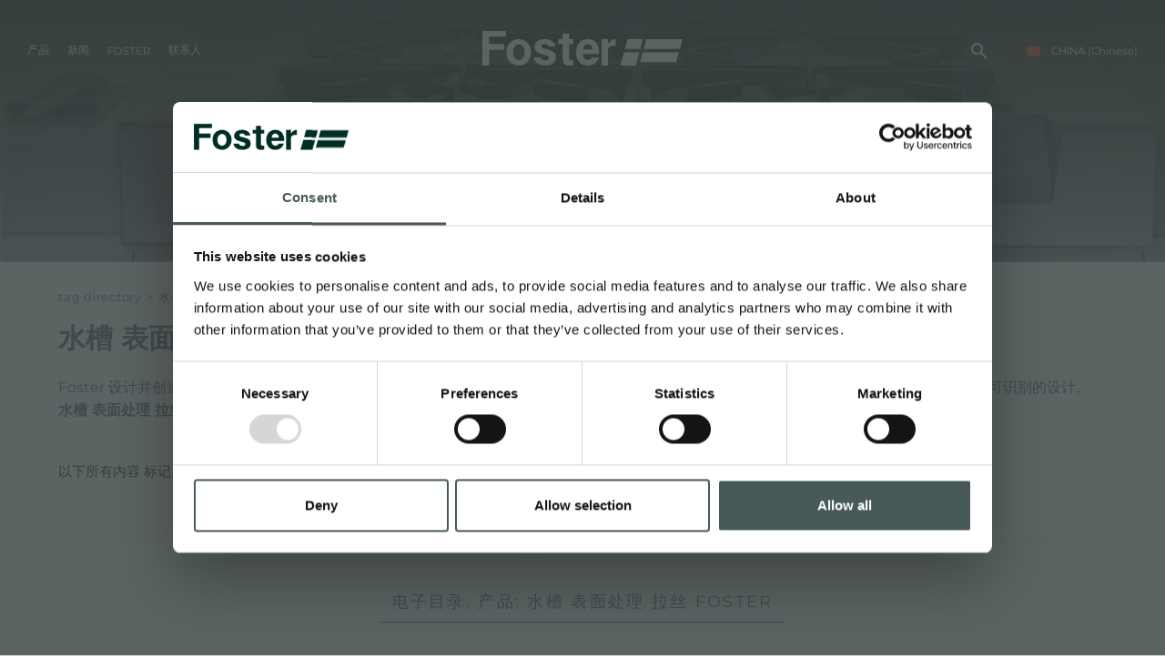

--- FILE ---
content_type: text/html; charset=utf-8
request_url: https://www.fosterspa.cn/zh-cn/shui-cao-biao-mian-chu-li-la-si-foster-1.aspx
body_size: 15502
content:


<!DOCTYPE html>
<html id="ctl00_htmlTag" data-document="15872" data-id-lang="6" data-document-parent="1338" data-area="cn" data-header-swiper="true" data-nation="cn" lang="zh" data-id-area="4" data-layer="58" data-id-country="10" data-id-nation="197">
<head id="ctl00_Head1" prefix="og: //ogp.me/ns#">
<script>
window.dataLayer = window.dataLayer || [];
window.dataLayer.push({'0':'','DimensionUID':'68dd748e-88de-4285-b71d-e1157670ffe8','DimensionInfo':'981808745936'});
</script><script>setTimeout("window.dataLayer.push({'event': 'gaEvent','eventCategory': 'adjusted bounce rate','eventAction': 'site'})",30000);</script><script>(function(w,d,s,l,i){w[l]=w[l]||[];w[l].push({'gtm.start':
new Date().getTime(),event:'gtm.js'});var f=d.getElementsByTagName(s)[0],
j=d.createElement(s),dl=l!='dataLayer'?'&l='+l:'';j.async=true;j.src=
'https://www.googletagmanager.com/gtm.js?id='+i+dl;f.parentNode.insertBefore(j,f);
})(window,document,'script','dataLayer','GTM-T457S23');</script><title>
	水槽 表面处理 拉丝 foster
</title><meta charset="utf-8" /><meta name="viewport" content="width=device-width, initial-scale=1.0, minimum-scale=1.0, maximum-scale=5.0" /><meta name="format-detection" content="telephone=no" /><meta name="baidu-site-verification" content="code-9361nBMbee" /><meta name="p:domain_verify" content="76a911ae1b76259651cdf3f86da26dd2" /><meta name="description" content="水槽 表面处理 拉丝 foster, Tag directory, S1000 单槽水槽, 水槽 Angolare, 水槽 Angolare, 水槽 Big Bowl, 水槽 Big Bowl, 水槽 Big Bowl, 水槽 Big Bowl, 水槽 Big Bowl, 水槽 Big Bowl, 水槽 Big Bowl, 水槽 Big Bowl" /><meta name="robots" content="index, follow" /><meta property="og:title" content="水槽 表面处理 拉丝 foster" /><meta property="og:description" content="" /><meta property="og:image" content="https://www.fosterspa.com/static/img/og-image.jpg" /><meta property="og:image:type" content="image/jpeg" /><meta property="og:image:width" content="200" /><meta property="og:image:height" content="200" /><link rel="alternate" href="https://www.fosterspa.com/it-it/lavelli-in-acciaio-inox-finitura-spazzolato-foster-1.aspx" hreflang="it" /><link rel="alternate" href="https://www.fosterspa.com/en-ww/finish-foster-brushed-sinks-1.aspx" hreflang="en" /><link rel="alternate" href="https://www.fosterspa.com/en-ww/finish-foster-brushed-sinks-1.aspx" hreflang="x-default" /><link rel="alternate" href="https://www.fosterspa.com/es-ww/fregaderos-acabado-foster-cepillado-1.aspx" hreflang="es" /><link rel="alternate" href="https://www.fosterspa.com/fr-ww/eviers-finition-brossee-foster-1.aspx" hreflang="fr" /><link rel="alternate" href="https://www.foster-us.com/en-us/finish-foster-brushed-sinks-1.aspx" hreflang="en-us" /><link rel="alternate" href="https://www.fosterspa.cn/zh-cn/shui-cao-biao-mian-chu-li-la-si-foster-1.aspx" hreflang="zh" /><link rel="alternate" href="https://www.fosterspa.fr/fr-fr/eviers-finition-brossee-foster-1.aspx" hreflang="fr-fr" /><link rel="alternate" href="https://www.fosterspa.de/de-de/edelstahlspulen-mit-finish-spazzolato-foster-1.aspx" hreflang="de-de" /><link rel="alternate" href="https://www.fosterspa.be/en-be/finish-foster-brushed-sinks-1.aspx" hreflang="en-be" /><link rel="alternate" href="https://www.fosterspa.be/fr-be/eviers-finition-brossee-foster-1.aspx" hreflang="fr-be" /><meta name='theme-color' content='#485959' /><meta name="p:domain_verify" content="14cab85877ecab1b1c38a6be5326386b"/>



<script type='application/ld+json'>{"@context":"http://schema.org/","@type":"BreadcrumbList","itemListElement":[{"@type":"ListItem","position":"1","name":"水槽 表面处理 拉丝 foster","item":"https://www.fosterspa.cn/zh-cn/shui-cao-biao-mian-chu-li-la-si-foster-1.aspx"},{"@type":"ListItem","position":"2","name":"Tag directory","item":"https://www.fosterspa.cn/zh-cn/tag-directory-1.aspx"}]}</script>

<script type='application/ld+json'>{"@context":"http://schema.org/","@type":"NewsArticle","mainEntityOfPage":{"@type":"WebPage","@id":"https://www.fosterspa.cn/zh-cn/shui-cao-biao-mian-chu-li-la-si-foster-1.aspx"},"headline":"水槽 表面处理 拉丝 foster","image":"https://www.fosterspa.com/static/img/og-image.jpg","datePublished":"2023/7/7 20:00:42","dateModified":"2023/7/7 20:00:42","author":{"@type":"Organization","name":"Foster Shanghai Co. Ltd"},"publisher":{"@type":"Organization","name":"Foster Shanghai Co. Ltd","logo":{"@type":"ImageObject","url":"https://www.fosterspa.cn/static/img/logo.png"}},"description":"水槽 表面处理 拉丝 foster"}</script>

<link rel="shortcut icon" href="/favicon.ico" /><link rel='stylesheet' href='/static/css/layer/58-tag.atf.css?cache=202512121420490000' /></head>
<body>
    <noscript><iframe src="https://www.googletagmanager.com/ns.html?id=GTM-T457S23" height="0" width="0" style="display:none;visibility:hidden"></iframe></noscript>
    <form method="post" action="/zh-cn/shui-cao-biao-mian-chu-li-la-si-foster-1.aspx" id="aspnetForm">
<div class="aspNetHidden">
<input type="hidden" name="__EVENTTARGET" id="__EVENTTARGET" value="" />
<input type="hidden" name="__EVENTARGUMENT" id="__EVENTARGUMENT" value="" />
<input type="hidden" name="__VIEWSTATE" id="__VIEWSTATE" value="/wEPDwUKMTQzMTQ2Mjk3MmRkqAi80uND7yWrr8Tff++NMEh7HqEqMw/U/BLv/Mx1oCw=" />
</div>

<script type="text/javascript">
//<![CDATA[
var theForm = document.forms['aspnetForm'];
if (!theForm) {
    theForm = document.aspnetForm;
}
function __doPostBack(eventTarget, eventArgument) {
    if (!theForm.onsubmit || (theForm.onsubmit() != false)) {
        theForm.__EVENTTARGET.value = eventTarget;
        theForm.__EVENTARGUMENT.value = eventArgument;
        theForm.submit();
    }
}
//]]>
</script>


<div class="aspNetHidden">

	<input type="hidden" name="__VIEWSTATEGENERATOR" id="__VIEWSTATEGENERATOR" value="CA0B0334" />
	<input type="hidden" name="__EVENTVALIDATION" id="__EVENTVALIDATION" value="/wEdAATSeNqX3ZmIq62MBncvjHc/t5IIlpHVB1VDKG7RuvIB/BBBh0bFhrx6ehzC5Gw3uXoLCHnSwtX5mN405HTdmkz6hdl2zpzYFZ95NImRuyF7TbE3daCsi2HdTPf+jrmcB0A=" />
</div>
        
        <nav id="slider-menu" class="slider-menu">
    <div class="nav-header">
      <svg version="1.1" xmlns="http://www.w3.org/2000/svg" xmlns:xlink="http://www.w3.org/1999/xlink" x="0px" y="0px" viewBox="0 0 158.1 66.9" style="enable-background:new 0 0 158.1 66.9;" xml:space="preserve"><polygon class="st0" points="47.8,66.9 47.9,66.9 47.9,66.4 "/><polygon class="st0" points="18.5,0 12.8,20.6 11.7,24.8 50.4,24.8 51.6,20.6 57.3,0 "/><polygon class="st0" points="66.2,0 60.5,20.6 59.4,24.8 151.1,24.8 152.3,20.6 158.1,0 "/><polygon class="st0" points="9.3,33.5 2.4,58.2 0,66.9 38.8,66.9 41.2,58.2 48,33.5 "/><polygon class="st0" points="50.1,58.2 141.8,58.2 148.7,33.5 57,33.5 "/></svg>
      <span><i class="fas fa-times"></i></span>
    </div>
    <div id="ctl00_ContentPlaceHolder1_ctl01_wrap" class="header-country-panel-wrapper">
    <div class="header-country-panel">
        <a href="javascript:void(0)">
            <span id="ctl00_ContentPlaceHolder1_ctl01_Flag" class="flag-wrapper" style="background-image: url(/static/svg/flags/4x3/cn.svg)"></span>
            <span id="ctl00_ContentPlaceHolder1_ctl01_Country">CHINA</span>
            <span id="ctl00_ContentPlaceHolder1_ctl01_Language">(Chinese)</span>
        </a>
    </div>
    <a href='https://www.fosterspa.com/it-it/default.aspx' aria-label='Italiano' style='pointer-events: none'></a><a href='https://www.fosterspa.com/' aria-label='English' style='pointer-events: none'></a><a href='https://www.foster-us.com/' aria-label='English' style='pointer-events: none'></a><a href='https://www.fosterspa.com/es-ww/default.aspx' aria-label='Español' style='pointer-events: none'></a><a href='https://www.fosterspa.com/fr-ww/default.aspx' aria-label='Français' style='pointer-events: none'></a><a href='https://www.fosterspa.cn/' aria-label='Chinese' style='pointer-events: none'></a><a href='https://www.fosterspa.fr/' aria-label='Français' style='pointer-events: none'></a><a href='https://www.fosterspa.de/' aria-label='Deutsch' style='pointer-events: none'></a><a href='https://www.fosterspa.be/en-be/default.aspx' aria-label='English' style='pointer-events: none'></a><a href='https://www.fosterspa.be/' aria-label='Français' style='pointer-events: none'></a>
</div>
<div class="aside-country-panel-wrapper">
    <div class="aside-country-panel" data-desktop-position="right" data-width="400">
        <div class="aside-country-panel-header">
            <span class="aside-country-panel-text">选择你的国家</span>
            <span class="aside-country-panel-close"><i id="ctl00_ContentPlaceHolder1_ctl02_iconClose" class="fas fa-times"></i></span>
        </div>
        <div class="aside-country-panel-search">
            <input type="text" placeholder="搜索国家" />
        </div>
        <div class="aside-country-panel-body">
            <div class="aside-country-panel-loader">
                <img id="ctl00_ContentPlaceHolder1_ctl02_imgLoader" src="/static/img/loader-country-panel.gif" alt="loader" />
            </div>
        </div>
    </div>
</div><div class="nav-search">
	<a href="javascript:void(0)" aria-label="搜索" class="search-icon-container">
		<svg viewBox="0 -960 960 960" class="search-icon">
			<path d="M380-320q-109 0-184.5-75.5T120-580q0-109 75.5-184.5T380-840q109 0 184.5 75.5T640-580q0 44-14 83t-38 69l224 224q11 11 11 28t-11 28q-11 11-28 11t-28-11L532-372q-30 24-69 38t-83 14Zm0-80q75 0 127.5-52.5T560-580q0-75-52.5-127.5T380-760q-75 0-127.5 52.5T200-580q0 75 52.5 127.5T380-400Z" />
		</svg>
		<span class="search-icon-label">搜索</span>
	</a>
</div><div id="ctl00_ContentPlaceHolder1_ctl05_menuWrapper" class="menu-side menu-mobile"><ul class='menu-level-0'><li class='menu-item-178 dropdown  '><a href='javascript:void(0)' ><span>产品</span></a><ul class='dropdown-menu menu-level-1'><li class='menu-item-179  '><a href='/zh-cn/shui-cao.aspx' ><span>水槽</span></a></li><li class='menu-item-180  '><a href='/zh-cn/long-tou.aspx' ><span>龙头</span></a></li><li class='menu-item-267  '><a href='/zh-cn/dian-ci-lu.aspx' ><span>电磁炉</span></a></li><li class='menu-item-268  '><a href='/zh-cn/ran-qi-zao-v131.aspx' ><span>燃气灶</span></a></li><li class='menu-item-186  '><a href='/zh-cn/yan-ji.aspx' ><span>抽油烟机</span></a></li><li class='menu-item-185  '><a href='/zh-cn/kao-xiang-he-pei-tao-chan-pin.aspx' ><span>烤箱及配套产品</span></a></li><li class='menu-item-182  '><a href='/zh-cn/he.aspx' ><span>Rangetop和Top inox系列</span></a></li><li class='menu-item-337  '><a href='/zh-cn/bing-xiang.aspx' ><span>冰箱</span></a></li><li class='menu-item-181  '><a href='/zh-cn/xi-wan-ji.aspx' ><span>洗碗机</span></a></li><li class='menu-item-187  '><a href='/zh-cn/bing-xiang.aspx' ><span>冰箱</span></a></li><li class='menu-item-188  '><a href='/zh-cn/pei-jian-he-bei-jian.aspx' ><span>附件和配件</span></a></li><li class='menu-item-271  '><a href='/zh-cn/nei-zhi-cha-zuo.aspx' ><span>内置插座</span></a></li></ul></li><li class='menu-item-189 dropdown  '><a href='javascript:void(0)' ><span>厨房</span></a><ul class='dropdown-menu menu-level-1'><li class='menu-item-309  '><a href='/zh-cn/aesthetica.aspx' ><span>Aesthetica</span></a></li><li class='menu-item-275  '><a href='/zh-cn/pvd-finish.aspx' ><span>PVD</span></a></li></ul></li><li class='menu-item-298 dropdown  '><a href='javascript:void(0)' ><span>目录</span></a><ul class='dropdown-menu menu-level-1'><li class='menu-item-305  '><a href='/zh-cn/gai-shu.aspx' ><span>产品</span></a></li><li class='menu-item-319  '><a href='/zh-cn/aesthetica-catalogue.aspx' ><span>Aesthetica</span></a></li></ul></li><li class='menu-item-209 dropdown  '><a href='javascript:void(0)' ><span>新闻</span></a><ul class='dropdown-menu menu-level-1'><li class='menu-item-295  '><a href='/zh-cn/newsroom-1.aspx' ><span>Newsroom</span></a></li><li class='menu-item-222  '><a href='/zh-cn/huo-dong-1.aspx' ><span>事件</span></a></li><li class='menu-item-223  '><a href='/zh-cn/gong-cheng-xiang-mu-1.aspx' ><span>项目</span></a></li><li class='menu-item-230  '><a href='/zh-cn/facebook.aspx' ><span>Facebook</span></a></li><li class='menu-item-231  '><a href='/zh-cn/instagram.aspx' ><span>Instagram</span></a></li><li class='menu-item-232  '><a href='/zh-cn/linkedin.aspx' ><span>Linkedin</span></a></li><li class='menu-item-233  '><a href='/zh-cn/youtube.aspx' ><span>Youtube</span></a></li></ul></li><li class='menu-item-91 dropdown  '><a href='javascript:void(0)' ><span>Foster</span></a><ul class='dropdown-menu menu-level-1'><li class='menu-item-313  '><a href='/zh-cn/ji-tuan.aspx' ><span>集团</span></a></li><li class='menu-item-314  '><a href='/zh-cn/jia-zhi-guan.aspx' ><span>价值</span></a></li><li class='menu-item-315  '><a href='/zh-cn/li-shi.aspx' ><span>历史</span></a></li><li class='menu-item-316  '><a href='/zh-cn/ke-chi-xu-fa-zhan-1.aspx' ><span>持续性</span></a></li><li class='menu-item-200 dropdown  '><a href='javascript:void(0)' ><span>服务</span></a><ul class='dropdown-menu menu-level-2'><li class='menu-item-203  '><a href='/zh-cn/ding-zhi-hua-she-ji.aspx' ><span>客户定制</span></a></li><li class='menu-item-226  '><a href='/zh-cn/zhi-jie-xie-zhu.aspx' ><span>直接协助</span></a></li><li class='menu-item-225  '><a href='/zh-cn/de-yi-shu.aspx' ><span>Foster学院</span></a></li><li class='menu-item-205  '><a href='/zh-cn/chan-pin-bao-yang-jian-yi.aspx' ><span>产品保养建议</span></a></li></ul></li></ul></li><li class='menu-item-92 dropdown  '><a href='javascript:void(0)' ><span>联系人</span></a><ul class='dropdown-menu menu-level-1'><li class='menu-item-172  '><a href='/zh-cn/xin-xi-qing-qiu.aspx' ><span>信息请求</span></a></li><li class='menu-item-174  '><a href='/zh-cn/zhao-pin-zhong-xin.aspx' ><span>加入我们</span></a></li><li class='menu-item-248  '><a href='/zh-cn/dian-pu-wei-zhi.aspx?mklt=7&mkln=all' ><span>零售商</span></a></li><li class='menu-item-249  '><a href='/zh-cn/cheng-wei-guan-fang-jing-xiao-shang.aspx' ><span>成为Foster官方零售商</span></a></li><li class='menu-item-250  '><a href='/zh-cn/dian-pu-wei-zhi.aspx?mklt=9&mkln=all' ><span>Foster服务商</span></a></li><li class='menu-item-251  '><a href='/zh-cn/cheng-wei-de-fu-wu-he-zuo-huo-ban.aspx' ><span>成为Foster服务商</span></a></li></ul></li></ul></div><div id="ctl00_ContentPlaceHolder1_ctl07_Container" class="social-header-wrapper">
    <span>关注我们</span>
    <div><a rel="nofollow noopener" target="_blank" href="https://www.facebook.com/fosteregroup"><i class="fab fa-facebook-f"></i></a><a rel="nofollow noopener" target="_blank" href="https://www.instagram.com/foster_group/"><i class="fab fa-instagram"></i></a><a rel="nofollow noopener" target="_blank" href="https://www.linkedin.com/company/foster-spa/"><i class="fab fa-linkedin-in"></i></a><a rel="nofollow noopener" target="_blank" href="https://www.youtube.com/c/Foster_Official"><i class="fab fa-youtube"></i></a><a rel="nofollow noopener" target="_blank" href="https://www.pinterest.it/fosterspa0277/"><i class="fab fa-pinterest"></i></a></div>
</div>
</nav>
        <main id="main-panel">
            <header>
                <div>
                    <a href="javascript:void(0)" aria-label="Menu" class="toggle-button slideout-button"><span></span><span></span><span></span></a>
                    <div id="ctl00_ContentPlaceHolder2_ctl00_menuWrapper" class="mainmenu"><ul class='menu-level-0'><li class='menu-item-125 dropdown menu-products '><a href='javascript:void(0)' ><span>产品</span></a><ul class='dropdown-menu menu-level-1'><li class='menu-item-178 dropdown  '><a href='javascript:void(0)' ><span>产品</span></a><ul class='dropdown-menu menu-level-2'><li class='menu-item-179  '><a href='/zh-cn/shui-cao.aspx' ><div data-bck-image="/static/img/img-menu/lavelli.jpg"></div><span>水槽</span></a></li><li class='menu-item-180  '><a href='/zh-cn/long-tou.aspx' ><div data-bck-image="/static/img/img-menu/miscelatori.jpg"></div><span>龙头</span></a></li><li class='menu-item-267  '><a href='/zh-cn/dian-ci-lu.aspx' ><div data-bck-image="/static/img/img-menu/piani-cottura-induzione.jpg"></div><span>电磁炉</span></a></li><li class='menu-item-268  '><a href='/zh-cn/ran-qi-zao-v131.aspx' ><div data-bck-image="/static/img/img-menu/piani-cottura-gas.jpg"></div><span>燃气灶</span></a></li><li class='menu-item-186  '><a href='/zh-cn/yan-ji.aspx' ><div data-bck-image="/static/img/img-menu/cappe.jpg"></div><span>抽油烟机</span></a></li><li class='menu-item-185  '><a href='/zh-cn/kao-xiang-he-pei-tao-chan-pin.aspx' ><div data-bck-image="/static/img/img-menu/forni.jpg"></div><span>烤箱及配套产品</span></a></li><li class='menu-item-182  '><a href='/zh-cn/he.aspx' ><div data-bck-image="/static/img/img-menu/freestanding.jpg"></div><span>Rangetop和Top inox系列</span></a></li><li class='menu-item-337  '><a href='/zh-cn/bing-xiang.aspx' ><div data-bck-image="/static/img/img-menu/frigoriferi.jpg"></div><span>冰箱</span></a></li><li class='menu-item-181  '><a href='/zh-cn/xi-wan-ji.aspx' ><div data-bck-image="/static/img/img-menu/lavastoviglie.jpg"></div><span>洗碗机</span></a></li><li class='menu-item-187  '><a href='/zh-cn/bing-xiang.aspx' ><div data-bck-image="/static/img/img-menu/frigoriferi.jpg"></div><span>冰箱</span></a></li><li class='menu-item-188  '><a href='/zh-cn/pei-jian-he-bei-jian.aspx' ><div data-bck-image="/static/img/img-menu/accessori.jpg"></div><span>附件和配件</span></a></li><li class='menu-item-271  '><a href='/zh-cn/nei-zhi-cha-zuo.aspx' ><div data-bck-image="/static/img/img-menu/portaprese.jpg"></div><span>内置插座</span></a></li></ul></li><li class='menu-item-189 dropdown  '><a href='javascript:void(0)' ><span>厨房</span></a><ul class='dropdown-menu menu-level-2'><li class='menu-item-309  '><a href='/zh-cn/aesthetica.aspx' ><div data-bck-image="/static/img/img-menu/aesthetica.jpg"></div><span>Aesthetica</span></a></li><li class='menu-item-275  '><a href='/zh-cn/pvd-finish.aspx' ><div data-bck-image="/static/img/img-menu/pvd-02.jpg"></div><span>PVD</span></a></li></ul></li><li class='menu-item-298 dropdown  '><a href='javascript:void(0)' ><span>目录</span></a><ul class='dropdown-menu menu-level-2'><li class='menu-item-305  '><a href='/zh-cn/gai-shu.aspx' ><span>产品</span></a></li><li class='menu-item-319  '><a href='/zh-cn/aesthetica-catalogue.aspx' ><span>Aesthetica</span></a></li></ul></li></ul></li><li class='menu-item-209 dropdown  '><a href='javascript:void(0)' ><span>新闻</span></a><ul class='dropdown-menu menu-level-1'><li class='menu-item-219 dropdown  '><a href='javascript:void(0)' ><span>体验</span></a><ul class='dropdown-menu menu-level-2'><li class='menu-item-295  '><a href='/zh-cn/newsroom-1.aspx' ><span>Newsroom</span></a></li><li class='menu-item-222  '><a href='/zh-cn/huo-dong-1.aspx' ><span>事件</span></a></li><li class='menu-item-223  '><a href='/zh-cn/gong-cheng-xiang-mu-1.aspx' ><span>项目</span></a></li></ul></li><li class='menu-item-229 dropdown  '><a href='javascript:void(0)' ><span>社交</span></a><ul class='dropdown-menu menu-level-2'><li class='menu-item-230  '><a href='/zh-cn/facebook.aspx' ><span>Facebook</span></a></li><li class='menu-item-231  '><a href='/zh-cn/instagram.aspx' ><span>Instagram</span></a></li><li class='menu-item-232  '><a href='/zh-cn/linkedin.aspx' ><span>Linkedin</span></a></li><li class='menu-item-233  '><a href='/zh-cn/youtube.aspx' ><span>Youtube</span></a></li></ul></li></ul></li><li class='menu-item-91 dropdown  '><a href='javascript:void(0)' ><span>Foster</span></a><ul class='dropdown-menu menu-level-1'><li class='menu-item-312 dropdown  '><a href='javascript:void(0)' ><span>公司</span></a><ul class='dropdown-menu menu-level-2'><li class='menu-item-313  '><a href='/zh-cn/ji-tuan.aspx' ><span>集团</span></a></li><li class='menu-item-314  '><a href='/zh-cn/jia-zhi-guan.aspx' ><span>价值</span></a></li><li class='menu-item-315  '><a href='/zh-cn/li-shi.aspx' ><span>历史</span></a></li><li class='menu-item-316  '><a href='/zh-cn/ke-chi-xu-fa-zhan-1.aspx' ><span>持续性</span></a></li></ul></li><li class='menu-item-200 dropdown  '><a href='javascript:void(0)' ><span>服务</span></a><ul class='dropdown-menu menu-level-2'><li class='menu-item-203  '><a href='/zh-cn/ding-zhi-hua-she-ji.aspx' ><span>客户定制</span></a></li><li class='menu-item-226  '><a href='/zh-cn/zhi-jie-xie-zhu.aspx' ><span>直接协助</span></a></li><li class='menu-item-225  '><a href='/zh-cn/de-yi-shu.aspx' ><span>Foster学院</span></a></li><li class='menu-item-205  '><a href='/zh-cn/chan-pin-bao-yang-jian-yi.aspx' ><span>产品保养建议</span></a></li></ul></li></ul></li><li class='menu-item-92 dropdown  '><a href='javascript:void(0)' ><span>联系人</span></a><ul class='dropdown-menu menu-level-1'><li class='menu-item-171 dropdown  '><a href='javascript:void(0)' ><span>联系人</span></a><ul class='dropdown-menu menu-level-2'><li class='menu-item-172  '><a href='/zh-cn/xin-xi-qing-qiu.aspx' ><span>信息请求</span></a></li><li class='menu-item-174  '><a href='/zh-cn/zhao-pin-zhong-xin.aspx' ><span>加入我们</span></a></li></ul></li><li class='menu-item-246 dropdown  '><a href='javascript:void(0)' ><span>零售商</span></a><ul class='dropdown-menu menu-level-2'><li class='menu-item-248  '><a href='/zh-cn/dian-pu-wei-zhi.aspx?mklt=7&mkln=all' ><span>零售商</span></a></li><li class='menu-item-249  '><a href='/zh-cn/cheng-wei-guan-fang-jing-xiao-shang.aspx' ><span>成为Foster官方零售商</span></a></li></ul></li><li class='menu-item-247 dropdown  '><a href='javascript:void(0)' ><span>Foster服务商</span></a><ul class='dropdown-menu menu-level-2'><li class='menu-item-250  '><a href='/zh-cn/dian-pu-wei-zhi.aspx?mklt=9&mkln=all' ><span>Foster服务商</span></a></li><li class='menu-item-251  '><a href='/zh-cn/cheng-wei-de-fu-wu-he-zuo-huo-ban.aspx' ><span>成为Foster服务商</span></a></li></ul></li></ul></li></ul></div>
                </div>
                <div><div class='CompanyLogo'><a href='/' aria-label='Logo'><svg viewBox="0 0 508.3 87.6"><polygon points="0 0 0 87.6 17.5 87.6 17.5 47.7 54.6 47.7 54.6 33.1 17.5 33.1 17.5 14.6 59.6 14.6 59.6 0" /><path d="m61.3 53.2c0-5.6 1.3-11.1 3.9-16.3 2.6-5.3 6.3-9.3 11.1-12 4.8-2.8 10.1-4.2 16-4.2 9.1 0 16.6 3.1 22.4 9.4s8.7 14.2 8.7 23.8c0 9.7-2.9 17.7-8.8 24-5.9 6.4-13.3 9.5-22.2 9.5-5.5 0-10.8-1.3-15.8-4-5-2.6-8.8-6.5-11.4-11.6-2.6-5-3.9-11.2-3.9-18.6m16.4 0.9c0 6.3 1.4 11.2 4.3 14.6 2.8 3.4 6.3 5.1 10.5 5.1s7.6-1.7 10.5-5.1c2.8-3.4 4.2-8.3 4.2-14.7 0-6.3-1.4-11.1-4.2-14.4-2.8-3.4-6.3-5.1-10.5-5.1s-7.7 1.7-10.5 5.1c-2.9 3.3-4.3 8.2-4.3 14.5" /><path d="m147.6 66.9c1.3 5.1 5.7 7.5 12.3 7.5 6.5 0 8.7-1.9 8.7-5.8 0-4.1-2.7-5.7-11.9-8-20.8-5.1-24.2-11.6-24.2-20.6 0-9.4 6.6-19.4 25.9-19.4 19.4 0 26 10.6 26.5 19.3h-16.8c-0.6-2.4-2.1-6.8-10.5-6.8-5.9 0-7.7 2.6-7.7 5.5 0 3.2 2 4.7 12.4 7.1 21.3 5 24.3 12.3 24.3 21.6 0 10.6-8.1 20.2-27.5 20.2s-27.4-9.4-28.8-20.7h17.3z" /><path d="m255 57.9c0 8 3.9 15.8 12.4 15.8 7.1 0 9.2-3 10.8-6.8h17.1c-2.2 7.8-8.9 20.7-28.4 20.7-20.4 0-29.2-15.8-29.2-32.5 0-20.1 10-34.4 29.8-34.4 21.2 0 28.5 15.9 28.5 31.9 0 2.2 0 3.6-0.2 5.4h-40.8zm23.9-10.9c-0.1-7.4-3-13.7-11.3-13.7-8.2 0-11.5 5.9-12.2 13.7h23.5z" /><path d="M193.3,20.7H204V7.1h16.3v13.5h10.7v12.4h-10.7v34.6c0,4.8,1.5,6,6.7,6h4v12.6c-3.5,1.2-8.3,1.2-11.9,1.2  c-12.4,0-15.2-6.5-15.2-17.6V33.1h-10.7V20.7z" /><path d="m338.5 20.7c-1.1 0-2.3 0.1-3.4 0.3-7.2 1.1-13.2 5.8-16.1 12.1v-12.4h-16.3v64.2 2.8h16.3v-38.2c0-10.3 8.2-12.4 19.4-12.4l0.1-16.4z" /><polygon points="368.7 20.7 363 41.2 361.9 45.5 400.6 45.5 401.8 41.2 407.5 20.7" /><polygon points="416.4 20.7 410.7 41.2 409.6 45.5 501.3 45.5 502.5 41.2 508.3 20.7" /><polygon points="359.5 54.1 352.6 78.9 350.2 87.6 389 87.6 391.4 78.9 398.2 54.1" /><polygon points="400.3 78.9 492 78.9 498.9 54.1 407.2 54.1" /></svg></a></div></div>
                <div><div id="ctl00_ContentPlaceHolder4_ctl00_Container" class="search-icon-wrapper">
    <a href="javascript:void(0)" aria-label="搜索" class="search-icon-container">
        <svg viewBox="0 -960 960 960" class="search-icon"><path d="M380-320q-109 0-184.5-75.5T120-580q0-109 75.5-184.5T380-840q109 0 184.5 75.5T640-580q0 44-14 83t-38 69l224 224q11 11 11 28t-11 28q-11 11-28 11t-28-11L532-372q-30 24-69 38t-83 14Zm0-80q75 0 127.5-52.5T560-580q0-75-52.5-127.5T380-760q-75 0-127.5 52.5T200-580q0 75 52.5 127.5T380-400Z"/></svg>
        
    </a>
    <div id="ctl00_ContentPlaceHolder4_ctl00_SearchPopupWrapper" class="search_popup" data-bck-image="/static/img/search-bck.jpg" data-bck-image-mobile="/static/img/search-bck-mobile.jpg">
        <div class="search_inner">
            <div class="search_center">
                <div>
                    <div class="typeahead__container">
                        <div class="typeahead__field">
                            <div class="typeahead__query">
                                <input type="search" class="input-search-box"
                                    placeholder="搜索"
                                    aria-label="搜索"
                                    autocomplete="off" />
                            </div>
                        </div>
                    </div>
                    <p>按<strong>ENTER</strong>键搜索或按<strong>ESC</strong>键关闭</p>
                </div>
            </div>
        </div>
        <a href="javascript:void(0)" id="ctl00_ContentPlaceHolder4_ctl00_CloseAnchor" class="search_close"><i class="fas fa-times"></i></a>
        
    </div>
</div>
<div id="ctl00_ContentPlaceHolder4_ctl03_wrap" class="header-country-panel-wrapper">
    <div class="header-country-panel">
        <a href="javascript:void(0)">
            <span id="ctl00_ContentPlaceHolder4_ctl03_Flag" class="flag-wrapper" style="background-image: url(/static/svg/flags/4x3/cn.svg)"></span>
            <span id="ctl00_ContentPlaceHolder4_ctl03_Country">CHINA</span>
            <span id="ctl00_ContentPlaceHolder4_ctl03_Language">(Chinese)</span>
        </a>
    </div>
    <a href='https://www.fosterspa.com/it-it/default.aspx' aria-label='Italiano' style='pointer-events: none'></a><a href='https://www.fosterspa.com/' aria-label='English' style='pointer-events: none'></a><a href='https://www.foster-us.com/' aria-label='English' style='pointer-events: none'></a><a href='https://www.fosterspa.com/es-ww/default.aspx' aria-label='Español' style='pointer-events: none'></a><a href='https://www.fosterspa.com/fr-ww/default.aspx' aria-label='Français' style='pointer-events: none'></a><a href='https://www.fosterspa.cn/' aria-label='Chinese' style='pointer-events: none'></a><a href='https://www.fosterspa.fr/' aria-label='Français' style='pointer-events: none'></a><a href='https://www.fosterspa.de/' aria-label='Deutsch' style='pointer-events: none'></a><a href='https://www.fosterspa.be/en-be/default.aspx' aria-label='English' style='pointer-events: none'></a><a href='https://www.fosterspa.be/' aria-label='Français' style='pointer-events: none'></a>
</div></div>
            </header>
            <div id="ctl00_headerblock1" class="headerblock1"><div class="headslider slimheads heads-bck" data-count="1"><div id="Swiper_417" class="swiper-container"><div class="swiper-wrapper"><div class="swiper-slide" style="background-image: url(/public/img/RangetopFosterMilano2-min-2094-236459.png)"><div></div></div></div></div></div></div>
            
            <div class="content-wrapper">
                <div id="ctl00_contentblock1" class="contentblock1"><div id="ctl00_ContentPlaceHolder7_ctl00_BreadcrumbWrapper" class="breadcrumb-wrapper">
    <ul id="ctl00_ContentPlaceHolder7_ctl00_BreadcrumbContent" class="breadcrumb"><li><a href="/zh-cn/tag-directory-1.aspx">Tag directory</a></li><li><span class="divider">></span></li><li><span>水槽 表面处理 拉丝 foster</span></li></ul>
</div><div id="ctl00_ContentPlaceHolder7_ctl01_SigleDocWrapper" class="document-wrapper document-wrapper-tag">
    <div id="ctl00_ContentPlaceHolder7_ctl01_SigleDocHeaderWrapper" class="document-title-header">
        <h1 id="ctl00_ContentPlaceHolder7_ctl01_SigleDocTitle">水槽 表面处理 拉丝 foster</h1>
        
        
        
    </div>
    
    
    <div class='paragraph-wrapper'><div class='paragraph-content'><div class='paragraph-text'><div class='paragraph-abstract'><div>Foster 设计并创造了专用于专业和私人厨房的最佳 <strong>水槽 表面处理 拉丝 foster</strong>。 多亏了 <strong>水槽 表面处理 拉丝 foster</strong> Foster 为厨房提供了独特且可识别的设计。 <strong>水槽 表面处理 拉丝 foster</strong> 在意大利制造并有保证。 找到离您最近的 <strong>水槽 表面处理 拉丝 foster</strong> 经销商，然后选择 <strong>水槽</strong> Foster 的质量。</div></div></div></div></div>
</div>
<div id="ctl00_ContentPlaceHolder7_ctl03_ListDocByTagWrapper">
    
    <div id="ctl00_ContentPlaceHolder7_ctl03_ListDocByTagContentContainer" class="tagscheda-wrapper">
        <div id="ctl00_ContentPlaceHolder7_ctl03_ListDocByTagContentHeaderWrapper" class="tagscheda-label">
            <span>以下所有内容 标记为：<span>水槽 表面处理 拉丝 foster</span></span>
        </div>
        <div id="ctl00_ContentPlaceHolder7_ctl03_ListDocByTagPagerTop" class="pagination-wrapper pagination-top">
            <div id="ctl00_ContentPlaceHolder7_ctl03_ListDocByTagPagerTopContent" class="pagination-content"><span class='pagination-elements'>页 1/17</span><span class='pagination-pages'><span class='disabled'>&laquo;</span><span class='active'>1</span><a href='/zh-cn/shui-cao-biao-mian-chu-li-la-si-foster-2.aspx'>2</a><a href='/zh-cn/shui-cao-biao-mian-chu-li-la-si-foster-3.aspx'>3</a><a href='/zh-cn/shui-cao-biao-mian-chu-li-la-si-foster-4.aspx'>4</a><a href='/zh-cn/shui-cao-biao-mian-chu-li-la-si-foster-5.aspx'>5</a><a href='/zh-cn/shui-cao-biao-mian-chu-li-la-si-foster-2.aspx'>&raquo;</a><a href='/zh-cn/shui-cao-biao-mian-chu-li-la-si-foster-0.aspx'>显示全部</a></span></div>
        </div>
        <div id="ListDocByTagContentWrapper" class="tagscheda-elements">
            <div class='tag-parent-wrapper tag-parent-183'>
        <div class='tag-document-title'>
          <h4>电子目录, 产品: 水槽 表面处理 拉丝 foster</h4>
        </div>
        <div class='tag-document-wrapper'>
          <div class='tag-document tag-document-25093'>
        <a href='/zh-cn/item-v127.aspx'>
          
          <span class="tag-image-wrapper" data-orientation="landscape" style="padding-bottom:70%">
            <img class='lazy' data-src='/public/img/Still-life-524731.jpg' src='/public/img/Still-life-524730.jpg' alt='' title='' />
          </span>
          
          <span class="tag-title"></span>
        </a>
      </div><div class='tag-document tag-document-6146'>
        <a href='/zh-cn/dan-cao-shui-cao.aspx'>
          
          <span class="tag-image-wrapper" data-orientation="landscape" style="padding-bottom:70%">
            <img class='lazy' data-src='/public/img/1180150-223916-234022.jpg' src='/public/img/1180150-223915-234023.jpg' alt='S1000 单槽水槽' title='S1000 单槽水槽' />
          </span>
          
          <span class="tag-title">S1000 单槽水槽</span>
        </a>
      </div><div class='tag-document tag-document-16038'>
        <a href='/zh-cn/shui-cao-angolare-3303-060.aspx'>
          
          <span class="tag-image-wrapper" data-orientation="landscape" style="padding-bottom:70%">
            <img class='lazy' data-src='/public/img/3303060-264772.jpg' src='/public/img/3303060-264771.jpg' alt='水槽 Angolare' title='水槽 Angolare' />
          </span>
          
          <span class="tag-title">水槽 Angolare</span>
        </a>
      </div><div class='tag-document tag-document-16041'>
        <a href='/zh-cn/shui-cao-angolare-3308-050.aspx'>
          
          <span class="tag-image-wrapper" data-orientation="landscape" style="padding-bottom:70%">
            <img class='lazy' data-src='/public/img/3308050-264844.jpg' src='/public/img/3308050-264843.jpg' alt='水槽 Angolare' title='水槽 Angolare' />
          </span>
          
          <span class="tag-title">水槽 Angolare</span>
        </a>
      </div><div class='tag-document tag-document-6224'>
        <a href='/zh-cn/shui-cao-v239.aspx'>
          
          <span class="tag-image-wrapper" data-orientation="landscape" style="padding-bottom:70%">
            <img class='lazy' data-src='/public/img/1811050-225452-234166.jpg' src='/public/img/1811050-225451-234167.jpg' alt='水槽 Big Bowl' title='水槽 Big Bowl' />
          </span>
          
          <span class="tag-title">水槽 Big Bowl</span>
        </a>
      </div><div class='tag-document tag-document-6225'>
        <a href='/zh-cn/shui-cao-v240.aspx'>
          
          <span class="tag-image-wrapper" data-orientation="landscape" style="padding-bottom:70%">
            <img class='lazy' data-src='/public/img/1300068-225492-234168.jpg' src='/public/img/1300068-225491-234169.jpg' alt='水槽 Big Bowl' title='水槽 Big Bowl' />
          </span>
          
          <span class="tag-title">水槽 Big Bowl</span>
        </a>
      </div><div class='tag-document tag-document-23028'>
        <a href='/zh-cn/big-bowl-v1.aspx'>
          
          <span class="tag-image-wrapper" data-orientation="landscape" style="padding-bottom:70%">
            <img class='lazy' data-src='/public/img/big-bowl-1512-20x-321799.jpg' src='/public/img/big-bowl-1512-20x-321800.jpg' alt='水槽 Big Bowl' title='水槽 Big Bowl' />
          </span>
          
          <span class="tag-title">水槽 Big Bowl</span>
        </a>
      </div><div class='tag-document tag-document-23030'>
        <a href='/zh-cn/big-bowl-v2.aspx'>
          
          <span class="tag-image-wrapper" data-orientation="landscape" style="padding-bottom:70%">
            <img class='lazy' data-src='/public/img/sink-big-bowl-323046-368770.jpg' src='/public/img/sink-big-bowl-323046-368769.jpg' alt='水槽 Big Bowl' title='水槽 Big Bowl' />
          </span>
          
          <span class="tag-title">水槽 Big Bowl</span>
        </a>
      </div><div class='tag-document tag-document-23036'>
        <a href='/zh-cn/big-bowl-v5.aspx'>
          
          <span class="tag-image-wrapper" data-orientation="landscape" style="padding-bottom:70%">
            <img class='lazy' data-src='/public/img/big-bowl-1076-06x-322011.jpg' src='/public/img/big-bowl-1076-06x-322012.jpg' alt='水槽 Big Bowl' title='水槽 Big Bowl' />
          </span>
          
          <span class="tag-title">水槽 Big Bowl</span>
        </a>
      </div><div class='tag-document tag-document-23038'>
        <a href='/zh-cn/big-bowl-v6.aspx'>
          
          <span class="tag-image-wrapper" data-orientation="landscape" style="padding-bottom:70%">
            <img class='lazy' data-src='/public/img/sink-big-bowl-v2-323405-368926.jpg' src='/public/img/sink-big-bowl-v2-323405-368925.jpg' alt='水槽 Big Bowl' title='水槽 Big Bowl' />
          </span>
          
          <span class="tag-title">水槽 Big Bowl</span>
        </a>
      </div><div class='tag-document tag-document-23040'>
        <a href='/zh-cn/big-bowl-v7.aspx'>
          
          <span class="tag-image-wrapper" data-orientation="landscape" style="padding-bottom:70%">
            <img class='lazy' data-src='/public/img/sink-big-bowl-v6-324173-368965.jpg' src='/public/img/sink-big-bowl-v6-324173-368964.jpg' alt='水槽 Big Bowl' title='水槽 Big Bowl' />
          </span>
          
          <span class="tag-title">水槽 Big Bowl</span>
        </a>
      </div><div class='tag-document tag-document-23042'>
        <a href='/zh-cn/big-bowl-v8.aspx'>
          
          <span class="tag-image-wrapper" data-orientation="landscape" style="padding-bottom:70%">
            <img class='lazy' data-src='/public/img/big-bowl-1562-00x-322137.jpg' src='/public/img/big-bowl-1562-00x-322138.jpg' alt='水槽 Big Bowl' title='水槽 Big Bowl' />
          </span>
          
          <span class="tag-title">水槽 Big Bowl</span>
        </a>
      </div>
        </div>
      </div>
        </div>
        <div id="ctl00_ContentPlaceHolder7_ctl03_ListDocByTagPagerBottom" class="pagination-wrapper pagination-bottom">
            <div id="ctl00_ContentPlaceHolder7_ctl03_ListDocByTagPagerBottomContent" class="pagination-content"><span class='pagination-elements'>页 1/17</span><span class='pagination-pages'><span class='disabled'>&laquo;</span><span class='active'>1</span><a href='/zh-cn/shui-cao-biao-mian-chu-li-la-si-foster-2.aspx'>2</a><a href='/zh-cn/shui-cao-biao-mian-chu-li-la-si-foster-3.aspx'>3</a><a href='/zh-cn/shui-cao-biao-mian-chu-li-la-si-foster-4.aspx'>4</a><a href='/zh-cn/shui-cao-biao-mian-chu-li-la-si-foster-5.aspx'>5</a><a href='/zh-cn/shui-cao-biao-mian-chu-li-la-si-foster-2.aspx'>&raquo;</a><a href='/zh-cn/shui-cao-biao-mian-chu-li-la-si-foster-0.aspx'>显示全部</a></span></div>
        </div>
    </div>
</div>
<div id="ctl00_ContentPlaceHolder7_ctl04_BoxesWrapper" class="box-wrapper">
    <div class='cssGroup1011'><div class='span12 titsez'><h4>联系我们</h4></div><div class='row-fluid no-gutter'>
<div class="span4 boxmargin boxlazy">
  <a  href="/zh-cn/xin-xi-qing-qiu.aspx?type=quote" class="thumbnail">
    <span class="boxmktimgcnt">
      <span class="boxmkthoverscreen"></span>
      <img decoding="async" width="800" height="450" class="lazy" data-src="/public/img/quote-request-4221-232778.jpg" src="data:image/svg+xml,%3Csvg%20style='background-color:%23EEE'%20xmlns='http://www.w3.org/2000/svg'%20viewBox='0%200%20800%20450'%3E%3C/svg%3E" alt="报价">
    </span>
    
    <span class="boxtxtwrap">
      <span class="titsezbox">报价</span>
      <span class="txtboxabstract"></span>
    </span>
    
  </a>
</div>
 
<div class="span4 boxmargin boxlazy">
  <a  href="/zh-cn/ke-hu-fu-wu-zhong-xin.aspx" class="thumbnail">
    <span class="boxmktimgcnt">
      <span class="boxmkthoverscreen"></span>
      <img decoding="async" width="800" height="450" class="lazy" data-src="/public/img/img-elenco-tag-directory-3034-3100-min-4235-232780.jpg" src="data:image/svg+xml,%3Csvg%20style='background-color:%23EEE'%20xmlns='http://www.w3.org/2000/svg'%20viewBox='0%200%20800%20450'%3E%3C/svg%3E" alt="客户需求">
    </span>
    
    <span class="boxtxtwrap">
      <span class="titsezbox">客户需求</span>
      <span class="txtboxabstract"></span>
    </span>
    
  </a>
</div>
 
<div class="span4 boxmargin boxlazy">
  <a  href="/zh-cn/dian-pu-wei-zhi.aspx?mklt=7" class="thumbnail">
    <span class="boxmktimgcnt">
      <span class="boxmkthoverscreen"></span>
      <img decoding="async" width="800" height="450" class="lazy" data-src="/public/img/punti-venditaENG-189107-232798.jpg" src="data:image/svg+xml,%3Csvg%20style='background-color:%23EEE'%20xmlns='http://www.w3.org/2000/svg'%20viewBox='0%200%20800%20450'%3E%3C/svg%3E" alt="Foster 经销商">
    </span>
    
    <span class="boxtxtwrap">
      <span class="titsezbox">Foster 经销商</span>
      <span class="txtboxabstract"></span>
    </span>
    
  </a>
</div>
 </div></div>
</div></div>
                
                <div class="row-fluid content-column">
                    
                    
                </div>
                <div id="ctl00_listProductContentColumn" class="row-fluid content-column list-products-content-column">
                    
                    
                </div>
            </div>
            <footer>
                <div id="ctl00_footerblock1" class="footerblock1">
                    
                    <div id="ctl00_ContentPlaceHolder10_ctl00_divSharingToolWrapper" class="product-sheet-sharing footer-sharing">

    <span>分享</span>

    <a href="javascript:void(0);" id="ctl00_ContentPlaceHolder10_ctl00_lnkLinkedin" aria-label="linkedin" rel="nofollow noopener" title="分享到Linkedin" onclick="window.open(&#39;https://www.linkedin.com/shareArticle?mini=true&amp;url=https://www.fosterspa.cn/zh-cn/shui-cao-biao-mian-chu-li-la-si-foster-1.aspx&amp;title=水槽 表面处理 拉丝 foster&amp;summary=%e6%b0%b4%e6%a7%bd+%e8%a1%a8%e9%9d%a2%e5%a4%84%e7%90%86+%e6%8b%89%e4%b8%9d+foster&#39;, &#39;sharer&#39;, &#39;toolbar=0, status=0, width=626, height=436&#39;);">
        <i class="fab fa-linkedin-in"></i>
    </a>

    

    

    

    

    <a href="javascript:void(0)" id="ctl00_ContentPlaceHolder10_ctl00_lnkWeChat" aria-label="WeChat" onclick="return SharingTools_weChat()" target="_blank" rel="nofollow noopener" title="分享到微信">
        <i class="fab fa-weixin"></i>
    </a>

    

    

</div>

      <div class="footer-headquarter-wrap">
      <div class="headquarter-cnt">
        <div class="headquarter-item"><span>Foster S.p.A.</span><br>
Via M.S. Ottone, 18-20<br>
42041 Brescello (Reggio Emilia) - Italy</div>
        <div class="headquarter-item"><span>Foster Milano Inc</span><br>7300 Biscayne Boulevard<br>Suite 200<br>Miami, Florida<br>33138 USA<br></div>
        <div class="headquarter-item"><span>Foster Shanghai Co. Ltd</span><br>
Rm 1004, Jintie City Plaza North, No. 818 Zhenbei Rd. 200333 Shanghai - CHINA<br></div>
      </div>
      </div>
    
    <div class="anchor-top"><i class="fas fa-angle-up"></i></div>
    <div id="ctl00_ContentPlaceHolder10_ctl03_mainWrap" class="country-recognizer-wrapper">
    <!--googleoff: all-->
    <input type="hidden" name="ctl00$ContentPlaceHolder10$ctl03$hdnNation" id="ctl00_ContentPlaceHolder10_ctl03_hdnNation" value="9" />
    <input type="hidden" name="ctl00$ContentPlaceHolder10$ctl03$hdnLanguage" id="ctl00_ContentPlaceHolder10_ctl03_hdnLanguage" value="3" />
    <div>
        <div id="ctl00_ContentPlaceHolder10_ctl03_divText">Choose the country you are in and your language for a better browsing experience</div>
        <div class="select-box">
            <div class="select-box__current select-box__country">
                <div data-value="13" class="select-box__value "><p class="select-box__input-text"><span style="background-image: url(/static/svg/flags/4x3/be.svg)" class="flag-icon"></span>BELGIUM</p></div><div data-value="10" class="select-box__value "><p class="select-box__input-text"><span style="background-image: url(/static/svg/flags/4x3/cn.svg)" class="flag-icon"></span>CHINA</p></div><div data-value="11" class="select-box__value "><p class="select-box__input-text"><span style="background-image: url(/static/svg/flags/4x3/fr.svg)" class="flag-icon"></span>FRANCE</p></div><div data-value="12" class="select-box__value "><p class="select-box__input-text"><span style="background-image: url(/static/svg/flags/4x3/de.svg)" class="flag-icon"></span>GERMANY</p></div><div data-value="1" class="select-box__value "><p class="select-box__input-text"><span style="background-image: url(/static/svg/flags/4x3/it.svg)" class="flag-icon"></span>ITALY</p></div><div data-value="9" class="select-box__value checked"><p class="select-box__input-text"><span style="background-image: url(/static/svg/flags/4x3/us.svg)" class="flag-icon"></span>UNITED STATES</p></div><div data-value="6" class="select-box__value "><p class="select-box__input-text"><span style="background-image: url(/static/svg/flags/4x3/ww.svg)" class="flag-icon"></span>WORLDWIDE</p></div>
                <i class="fas fa-angle-down select-box__icon"></i>
            </div>
            <ul class="select-box__list">
                <li><a href="javascript:void(0)" class="select-box__option" data-value="13"><span style="background-image: url(/static/svg/flags/4x3/be.svg)" class="flag-icon"></span>BELGIUM</a></li><li><a href="javascript:void(0)" class="select-box__option" data-value="10"><span style="background-image: url(/static/svg/flags/4x3/cn.svg)" class="flag-icon"></span>CHINA</a></li><li><a href="javascript:void(0)" class="select-box__option" data-value="11"><span style="background-image: url(/static/svg/flags/4x3/fr.svg)" class="flag-icon"></span>FRANCE</a></li><li><a href="javascript:void(0)" class="select-box__option" data-value="12"><span style="background-image: url(/static/svg/flags/4x3/de.svg)" class="flag-icon"></span>GERMANY</a></li><li><a href="javascript:void(0)" class="select-box__option" data-value="1"><span style="background-image: url(/static/svg/flags/4x3/it.svg)" class="flag-icon"></span>ITALY</a></li><li><a href="javascript:void(0)" class="select-box__option" data-value="9"><span style="background-image: url(/static/svg/flags/4x3/us.svg)" class="flag-icon"></span>UNITED STATES</a></li><li><a href="javascript:void(0)" class="select-box__option" data-value="6"><span style="background-image: url(/static/svg/flags/4x3/ww.svg)" class="flag-icon"></span>WORLDWIDE</a></li>
            </ul>
        </div>
        <div class="select-box">
            <div class="select-box__current select-box__language">
                <div data-value="3" class="select-box__value checked"><p class="select-box__input-text">English</p></div>
                <i class="fas fa-angle-down select-box__icon"></i>
            </div>
            <ul class="select-box__list">
                <li><a href="javascript:void(0)" class="select-box__option" data-value="3">English</a></li>
            </ul>
        </div>
        <div><a id="ctl00_ContentPlaceHolder10_ctl03_btn" href="javascript:__doPostBack(&#39;ctl00$ContentPlaceHolder10$ctl03$btn&#39;,&#39;&#39;)">Continue</a></div>
        <div>
            <svg viewBox="0 0 224.512 224.512" xmlns="http://www.w3.org/2000/svg" xmlns:xlink="http://www.w3.org/1999/xlink" xml:space="preserve">
                <polygon points="224.507,6.997 217.521,0 112.256,105.258 6.998,0 0.005,6.997 105.263,112.254 0.005,217.512 6.998,224.512 112.256,119.24 217.521,224.512 224.507,217.512 119.249,112.254" />
            </svg>
        </div>
    </div>
    <!--googleon: all-->
</div>

                </div>
                <div class="footerblock-wrap">
                    <div id="ctl00_footerblock2" class="footerblock2"><div class='company-logo-footer'><a href='/' aria-label='Logo'><svg viewBox="0 0 508.3 87.6"><polygon points="0 0 0 87.6 17.5 87.6 17.5 47.7 54.6 47.7 54.6 33.1 17.5 33.1 17.5 14.6 59.6 14.6 59.6 0" /><path d="m61.3 53.2c0-5.6 1.3-11.1 3.9-16.3 2.6-5.3 6.3-9.3 11.1-12 4.8-2.8 10.1-4.2 16-4.2 9.1 0 16.6 3.1 22.4 9.4s8.7 14.2 8.7 23.8c0 9.7-2.9 17.7-8.8 24-5.9 6.4-13.3 9.5-22.2 9.5-5.5 0-10.8-1.3-15.8-4-5-2.6-8.8-6.5-11.4-11.6-2.6-5-3.9-11.2-3.9-18.6m16.4 0.9c0 6.3 1.4 11.2 4.3 14.6 2.8 3.4 6.3 5.1 10.5 5.1s7.6-1.7 10.5-5.1c2.8-3.4 4.2-8.3 4.2-14.7 0-6.3-1.4-11.1-4.2-14.4-2.8-3.4-6.3-5.1-10.5-5.1s-7.7 1.7-10.5 5.1c-2.9 3.3-4.3 8.2-4.3 14.5" /><path d="m147.6 66.9c1.3 5.1 5.7 7.5 12.3 7.5 6.5 0 8.7-1.9 8.7-5.8 0-4.1-2.7-5.7-11.9-8-20.8-5.1-24.2-11.6-24.2-20.6 0-9.4 6.6-19.4 25.9-19.4 19.4 0 26 10.6 26.5 19.3h-16.8c-0.6-2.4-2.1-6.8-10.5-6.8-5.9 0-7.7 2.6-7.7 5.5 0 3.2 2 4.7 12.4 7.1 21.3 5 24.3 12.3 24.3 21.6 0 10.6-8.1 20.2-27.5 20.2s-27.4-9.4-28.8-20.7h17.3z" /><path d="m255 57.9c0 8 3.9 15.8 12.4 15.8 7.1 0 9.2-3 10.8-6.8h17.1c-2.2 7.8-8.9 20.7-28.4 20.7-20.4 0-29.2-15.8-29.2-32.5 0-20.1 10-34.4 29.8-34.4 21.2 0 28.5 15.9 28.5 31.9 0 2.2 0 3.6-0.2 5.4h-40.8zm23.9-10.9c-0.1-7.4-3-13.7-11.3-13.7-8.2 0-11.5 5.9-12.2 13.7h23.5z" /><path d="M193.3,20.7H204V7.1h16.3v13.5h10.7v12.4h-10.7v34.6c0,4.8,1.5,6,6.7,6h4v12.6c-3.5,1.2-8.3,1.2-11.9,1.2  c-12.4,0-15.2-6.5-15.2-17.6V33.1h-10.7V20.7z" /><path d="m338.5 20.7c-1.1 0-2.3 0.1-3.4 0.3-7.2 1.1-13.2 5.8-16.1 12.1v-12.4h-16.3v64.2 2.8h16.3v-38.2c0-10.3 8.2-12.4 19.4-12.4l0.1-16.4z" /><polygon points="368.7 20.7 363 41.2 361.9 45.5 400.6 45.5 401.8 41.2 407.5 20.7" /><polygon points="416.4 20.7 410.7 41.2 409.6 45.5 501.3 45.5 502.5 41.2 508.3 20.7" /><polygon points="359.5 54.1 352.6 78.9 350.2 87.6 389 87.6 391.4 78.9 398.2 54.1" /><polygon points="400.3 78.9 492 78.9 498.9 54.1 407.2 54.1" /></svg></a></div><div id="ctl00_ContentPlaceHolder11_ctl01_wrap" class="footer-tools-wrapper"><div class="footer-tools-copyright">Copyright © 2019-2026 Foster S.p.A. Via M.S. Ottone, 18-20 42041 Brescello (Reggio Emilia) - Italy<br>P. Iva: 01072310350 | REA RE 11802 | Cap. Soc. 2.500.000 € i.v.</div>
    <div class="footer-tools-links">
      <a href="/zh-cn/fa-lv-sheng-ming.aspx">法律声明</a>
      <a href="/zh-cn/xin-xi-shu-ju.aspx">隐私政策</a>
      <a href="/zh-cn/cookie-policy.aspx">Cookie policy</a>
      <a href="/zh-cn/mian-ze-sheng-ming.aspx">免责声明</a>      
      <a href="/zh-cn/wang-zhan-di-tu.aspx">网站地图</a>
      <a href="javascript:Cookiebot.renew()">更改 cookie 设置</a>
      <a class="powered-by" target="_blank" href="https://www.sigla.com">Powered By Siglacom</a>
    </div>
    </div>
</div>
                    
                </div>
            </footer>
        </main>
        <aside id="slider-country-panel-aside" class="slider-menu">
            <div id="ctl00_asideblock2" class="asideblock2">
<div class="aside-country-panel-wrapper">
    <div class="aside-country-panel" data-desktop-position="right" data-width="400">
        <div class="aside-country-panel-header">
            <span class="aside-country-panel-text">选择你的国家</span>
            <span class="aside-country-panel-close"><i id="ctl00_ContentPlaceHolder17_ctl00_iconClose" class="fas fa-times"></i></span>
        </div>
        <div class="aside-country-panel-search">
            <input type="text" placeholder="搜索国家" />
        </div>
        <div class="aside-country-panel-body">
            <div class="aside-country-panel-loader">
                <img id="ctl00_ContentPlaceHolder17_ctl00_imgLoader" src="/static/img/loader-country-panel.gif" alt="loader" />
            </div>
        </div>
    </div>
</div></div>
        </aside>
        <aside id="slider-menu-aside" class="slider-menu">
            <div id="ctl00_asideblock1" class="asideblock1">
<div class="aside-cart-wrapper">
    
</div></div>
        </aside>
        <script>var Fancybox_parameters = { 'Fancybox_lang': 'zh','Fancybox_lang_resources': {zh:{CLOSE: "关闭",NEXT: "下一页",PREV: "上一页",ERROR: "请求的内容无法加载。<br />
请稍后再试。",PLAY_START: "开始播放",PLAY_STOP: "暂停",FULL_SCREEN: "全屏",THUMBS: "缩略图",DOWNLOAD: "下载",SHARE: "分享",ZOOM: "缩放"}},'Fancybox_share_resources': {ShareFb: "Condividi su Facebook",ShareTw: "Condividi su Twitter",ShareIn: "Condividi su Linkedin",ShareWa: "Condividi su Whatsapp",ShareMail: "Condividi per email",ShareLink: "Ottieni link condivisibile",},}</script><script>var CookieBot_parameters = {"Enabled":true,"Youtube":true,"Iframe":true,"Elements":{"ANALYTICS":["STATISTICS","MARKETING"],"VTE":["PREFERENCES","STATISTICS","MARKETING"],"YOUTUBE":["PREFERENCES","STATISTICS","MARKETING"],"VIMEO":["STATISTICS"],"YOUKU":["MARKETING"],"GOOGLEMAPS":["MARKETING"]}}</script><script>var Iubenda_parameters = {"Enabled":false,"Youtube":false,"Iframe":false,"Elements":{"ANALYTICS":["MEASUREMENT","MARKETING"],"VTE":["EXPERIENCE","MEASUREMENT","MARKETING"],"YOUTUBE":["EXPERIENCE","MEASUREMENT","MARKETING"],"VIMEO":["MEASUREMENT"],"YOUKU":["MARKETING"],"GOOGLEMAPS":["MARKETING"]},"Roles":{"NECESSARY":1,"FUNCTIONALITY":2,"EXPERIENCE":3,"MEASUREMENT":4,"MARKETING":5}}</script><script>var HeaderCarouselSwiper_parameters = { '_Header_CSS_swiper_container': '.swiper-container','_Header_CSS_swiper_slide': '.swiper-slide','_Header_CSS_swiper_button_prev': '.swiper-button-prev','_Header_CSS_swiper_button_next': '.swiper-button-next','_Header_CSS_swiper_pagination': '.swiper-pagination','_Header_TimeOut': 4000,'_Header_EffectSpeed': 1000,'_Header_EffectFade': 'slide','_Header_NumSlides': 1,'_Header_ShowVideoControl': false,'_Header_Videos': false,'_Header_FirstSlideVideo': false,'_Header_BodyAttributeInit': '','_Header_PlayVideoMobile': false}</script><script>var _CountryRecognizer_parameters = {'_Cookie_name': '_CountryRecognizer','_Popup_Mode': true,'_Timeout': 3000}</script><script>var FooterTools_parameters = {"Language":"zh","Area":"cn","Nation":"CHN","Sirt_Enabled":false,"Sirt_CookieName":"_SIRT_fosterspa.com"}</script>
        <script src='/static/js/layer/58-tag.js?cache=202512121420490000'></script><script>loadCSS('/static/css/layer/58-tag.css?cache=202512121420490000')</script>
        <script>var plugin_AsideCountryPanel_NationCookieName = '_Nation';var plugin_AsideCountryPanel_LanguageCookieName = '_Lang_fosterspa.com';var plugin_AsideCountryPanel_CookieDuration = 365;var plugin_AsideCountryPanel_Configurations =  {"IdArea":4,"IdLanguage":6,"IdDocument":15872,"PageNum":1,"CategorizationType":"NationGroup","LanguageFormat":"Name","AlwaysShowLanguage":false};</script><script>const searchConfig = {languageCode: 'zh',languageId: '6',resultUrl: '/zh-cn/sou-suo.aspx'};</script><script>var SharingTools_Language = 6;</script>
    </form>
</body>
</html>
